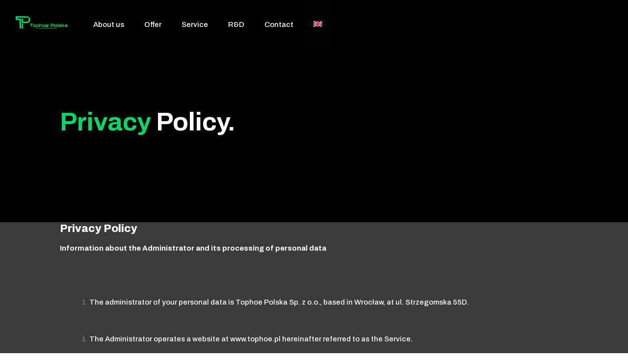

--- FILE ---
content_type: text/css
request_url: http://www.tophoe.pl/wp-content/uploads/betheme/css/post-115.css?ver=1768957718
body_size: 161
content:
/* Local Page Style */
.mcb-section-jz6wbgyrk{background-color:#3B3B3B;}.mcb-section .mcb-wrap .mcb-item-kmawl1yj8 .mcb-column-inner{background-color:#3B3B3B;}@media(max-width: 959px){}@media(max-width: 767px){}

--- FILE ---
content_type: text/css
request_url: http://www.tophoe.pl/wp-content/uploads/betheme/css/post-115.css?ver=1768957721
body_size: 161
content:
/* Local Page Style */
.mcb-section-jz6wbgyrk{background-color:#3B3B3B;}.mcb-section .mcb-wrap .mcb-item-kmawl1yj8 .mcb-column-inner{background-color:#3B3B3B;}@media(max-width: 959px){}@media(max-width: 767px){}